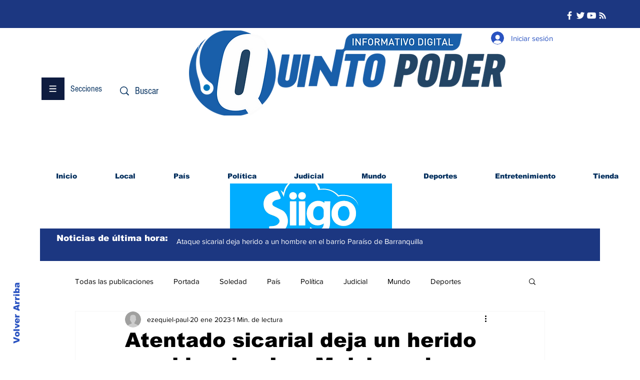

--- FILE ---
content_type: text/html; charset=utf-8
request_url: https://www.google.com/recaptcha/api2/aframe
body_size: 267
content:
<!DOCTYPE HTML><html><head><meta http-equiv="content-type" content="text/html; charset=UTF-8"></head><body><script nonce="38o4jXRongl8J3K9ycrQGA">/** Anti-fraud and anti-abuse applications only. See google.com/recaptcha */ try{var clients={'sodar':'https://pagead2.googlesyndication.com/pagead/sodar?'};window.addEventListener("message",function(a){try{if(a.source===window.parent){var b=JSON.parse(a.data);var c=clients[b['id']];if(c){var d=document.createElement('img');d.src=c+b['params']+'&rc='+(localStorage.getItem("rc::a")?sessionStorage.getItem("rc::b"):"");window.document.body.appendChild(d);sessionStorage.setItem("rc::e",parseInt(sessionStorage.getItem("rc::e")||0)+1);localStorage.setItem("rc::h",'1769763413491');}}}catch(b){}});window.parent.postMessage("_grecaptcha_ready", "*");}catch(b){}</script></body></html>